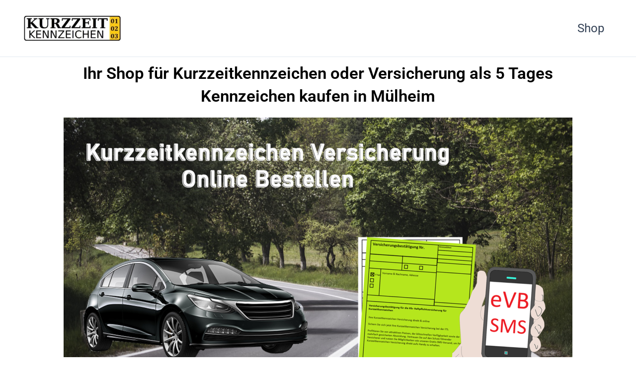

--- FILE ---
content_type: text/css
request_url: https://sofort-kurzzeitkennzeichen.de/wp-content/uploads/elementor/css/post-480.css?ver=1769404379
body_size: 164
content:
.elementor-widget-heading .elementor-heading-title{font-family:var( --e-global-typography-primary-font-family ), Sans-serif;font-weight:var( --e-global-typography-primary-font-weight );color:var( --e-global-color-primary );}.elementor-480 .elementor-element.elementor-element-59d26f7{text-align:center;}.elementor-480 .elementor-element.elementor-element-59d26f7 .elementor-heading-title{font-family:"Roboto", Sans-serif;font-size:33px;font-weight:600;color:#000000;}.elementor-widget-image .widget-image-caption{color:var( --e-global-color-text );font-family:var( --e-global-typography-text-font-family ), Sans-serif;font-weight:var( --e-global-typography-text-font-weight );}.elementor-480 .elementor-element.elementor-element-be51385{text-align:center;}.elementor-widget-text-editor{font-family:var( --e-global-typography-text-font-family ), Sans-serif;font-weight:var( --e-global-typography-text-font-weight );color:var( --e-global-color-text );}.elementor-widget-text-editor.elementor-drop-cap-view-stacked .elementor-drop-cap{background-color:var( --e-global-color-primary );}.elementor-widget-text-editor.elementor-drop-cap-view-framed .elementor-drop-cap, .elementor-widget-text-editor.elementor-drop-cap-view-default .elementor-drop-cap{color:var( --e-global-color-primary );border-color:var( --e-global-color-primary );}.elementor-480 .elementor-element.elementor-element-8354aa4{text-align:center;font-family:"Roboto", Sans-serif;font-size:22px;font-weight:400;color:#000000;}.elementor-480 .elementor-element.elementor-element-3c996a3{text-align:center;}.elementor-480 .elementor-element.elementor-element-114e89a{text-align:center;}.elementor-480 .elementor-element.elementor-element-114e89a .elementor-heading-title{font-family:"Roboto", Sans-serif;font-size:33px;font-weight:600;color:#000000;}.elementor-480 .elementor-element.elementor-element-84129e5{text-align:center;}.elementor-480 .elementor-element.elementor-element-84129e5 .elementor-heading-title{font-family:"Roboto", Sans-serif;font-size:33px;font-weight:600;color:#FF0000;}.elementor-widget-button .elementor-button{background-color:var( --e-global-color-accent );font-family:var( --e-global-typography-accent-font-family ), Sans-serif;font-weight:var( --e-global-typography-accent-font-weight );}.elementor-480 .elementor-element.elementor-element-788b205 .elementor-button{font-family:"Roboto", Sans-serif;font-size:55px;font-weight:500;}.elementor-480 .elementor-element.elementor-element-6d86b82{text-align:center;}.elementor-480 .elementor-element.elementor-element-6d86b82 .elementor-heading-title{font-family:"Roboto", Sans-serif;font-size:33px;font-weight:600;color:#000000;}.elementor-480 .elementor-element.elementor-element-6dbc4f4{text-align:center;font-family:"Roboto", Sans-serif;font-size:22px;font-weight:400;color:#000000;}.elementor-480 .elementor-element.elementor-element-d6f081f .elementor-button{font-family:"Roboto", Sans-serif;font-size:33px;font-weight:500;}.elementor-480 .elementor-element.elementor-element-df4bf98{text-align:center;}.elementor-480 .elementor-element.elementor-element-df4bf98 .elementor-heading-title{font-family:"Roboto", Sans-serif;font-size:33px;font-weight:600;color:#000000;}.elementor-480 .elementor-element.elementor-element-955bd27{text-align:center;font-family:"Roboto", Sans-serif;font-size:22px;font-weight:400;color:#000000;}.elementor-480 .elementor-element.elementor-element-a9a771b{text-align:center;}.elementor-480 .elementor-element.elementor-element-a9a771b .elementor-heading-title{font-family:"Roboto", Sans-serif;font-size:33px;font-weight:600;color:#000000;}.elementor-480 .elementor-element.elementor-element-e544586{text-align:center;font-family:"Roboto", Sans-serif;font-size:22px;font-weight:400;color:#000000;}.elementor-480 .elementor-element.elementor-element-f1ce445{text-align:center;}.elementor-480 .elementor-element.elementor-element-f1ce445 .elementor-heading-title{font-family:"Roboto", Sans-serif;font-size:33px;font-weight:600;color:#000000;}.elementor-480 .elementor-element.elementor-element-9dcb9e2{text-align:center;font-family:"Roboto", Sans-serif;font-size:22px;font-weight:400;color:#000000;}.elementor-480 .elementor-element.elementor-element-146fc6f{text-align:center;}.elementor-480 .elementor-element.elementor-element-146fc6f .elementor-heading-title{font-family:"Roboto", Sans-serif;font-size:33px;font-weight:600;color:#000000;}.elementor-480 .elementor-element.elementor-element-20be28c{text-align:center;font-family:"Roboto", Sans-serif;font-size:22px;font-weight:400;color:#000000;}.elementor-480 .elementor-element.elementor-element-84011a7{text-align:center;}.elementor-480 .elementor-element.elementor-element-84011a7 .elementor-heading-title{font-family:"Roboto", Sans-serif;font-size:33px;font-weight:600;color:#000000;}.elementor-480 .elementor-element.elementor-element-028a1d7{text-align:center;font-family:"Roboto", Sans-serif;font-size:22px;font-weight:400;color:#000000;}.elementor-480 .elementor-element.elementor-element-097a2c1{text-align:center;}.elementor-480 .elementor-element.elementor-element-097a2c1 .elementor-heading-title{font-family:"Roboto", Sans-serif;font-size:33px;font-weight:600;color:#000000;}.elementor-480 .elementor-element.elementor-element-d8b5577{text-align:center;font-family:"Roboto", Sans-serif;font-size:22px;font-weight:400;color:#000000;}.elementor-480 .elementor-element.elementor-element-fcbb466{text-align:center;font-family:"Roboto", Sans-serif;font-size:22px;font-weight:400;color:#000000;}.elementor-480 .elementor-element.elementor-element-1c743cb{text-align:right;}